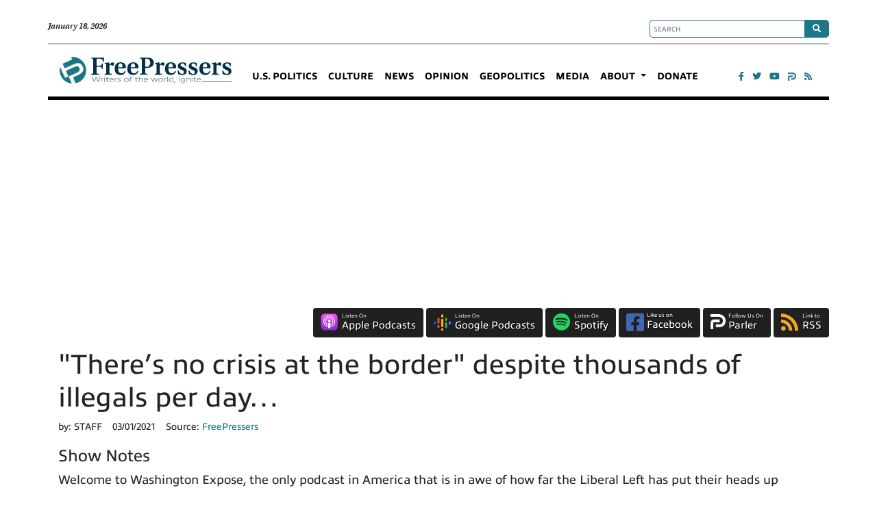

--- FILE ---
content_type: text/html; charset=utf-8
request_url: https://freepressers.com/washington-expose/there-s-no-crisis-at-the-border-despite-thousands-of-illegals-per-day
body_size: 17244
content:
<!doctype html>
<html lang="en">
  <head>
    	<title>"There’s no crisis at the border" despite thousands of illegals per day… | FreePressers | freepressers.com</title>
	<!-- Global site tag (gtag.js) - Google Analytics -->
<script async src="https://www.googletagmanager.com/gtag/js?id=UA-145723785-1"></script>
<script>
  window.dataLayer = window.dataLayer || [];
  function gtag(){dataLayer.push(arguments);}
  gtag('js', new Date());

  gtag('config', 'UA-145723785-1');
</script>

	 <script type="application/ld+json">
    {
      "@context": "http://schema.org",
      "@type": "NewsArticle",
      "headline": ""There’s no crisis at the border" despite thousands of illegals per day…",
      "author" : "STAFF",
    "mainEntityOfPage": {
       "@type": "WebPage",
       "@id": "https://freepressers.devclone.com/"
    },
      "publisher":{
          "@type":"Organization",
          "name": "freepressers.com",
          "logo": {
              "@type": "ImageObject",
              "name": "The Free Pressers Logo",
              "width": "266",
              "height": "44",
              "url": "https://mr.cdn.ignitecdn.com/client_assets/freepressers_com/media/themes/images/freepresser.logo.png?1558050129
"
              }
          },
       "datePublished": "2021-03-01T11:02-0500",
      "dateModified": "2021-03-01T16:10-0500",
      "image": [
        "https://mr.cdn.ignitecdn.com/client_assets/washingtonexpose/media/picture/603d/5658/ebf2/bc36/3ff0/6222/article_FENCE.jpg?1614632535"
      ]
    }
</script>
<script type="application/ld+json">
      {
        "@context": "http://schema.org",
        "@type": "NewsArticle",
        "headline": ""There’s no crisis at the border" despite thousands of illegals per day…",
        "datePublished": "2021-03-01T11:02-0500",
        "dateModified": "2021-03-01T16:10-0500",
        "author": "freepressers.com",
        "publisher": {
    		"@type": "Organization",
    		"name": "freepressers.com",
            "logo": {
      			"@type": "ImageObject",
      			"url": "LOGO URL"
        	}
  		},
        "image": {
    		"@type": "ImageObject",
    		"url": "https://mr.cdn.ignitecdn.com/client_assets/washingtonexpose/media/picture/603d/5658/ebf2/bc36/3ff0/6222/article_FENCE.jpg?1614632535",
        "width": 700,
        "height": 393
            },
        "mainEntityOfPage": "Welcome to Washington Expose, the only podcast in America that is in awe of how far the Liberal Left has put their heads up Biden's tuches.  Today's show is on fire with talk of Trump's triumphant return to center stage -- and, how quickly the New York Times reported exactly the opposite of what exactly happened.  The fellas dig deep into the fact that a zillion of illegals are enjoying their trip north and welcomed into the United States, whether they are Covid-19 laden or not. Host Bill Wilson puts into laser focus what we can expect in the Biden debacle over the next few years and you're going to want to put your seatbelt on.  Listeners of today's show are strongly encouraged to stay strong. "
      }
</script>

<script async src="https://cdn.ampproject.org/v0.js"></script>



<meta charset="utf-8">
<meta name="viewport" content="width=device-width, initial-scale=1, shrink-to-fit=no">



<meta property="fb:app_id" content="APP-ID" />

<link rel="canonical" href="http://freepressers.com/washington-expose/there-s-no-crisis-at-the-border-despite-thousands-of-illegals-per-day" />
<meta name="Title" content="FreePressers">

<meta name="author" content="PSYCLONE MEDIA, INC">
<meta name="robots" content="all"/>
<meta name="revisit-after" content="14 days" />
<meta name="googlebot" content="index,follow" />

<meta name="title" content=""There’s no crisis at the border" despite thousands of illegals per day…" />

<meta name="twitter:card" content="summary_large_image" />
<meta name="twitter:site" content="@TWITTER_HANDLE" />
<meta name="twitter:title" content="FreePressers" />
<meta name="twitter:domain" content="freepressers.com" />





  <meta name="keywords" content="" />


<meta name="author" content="freepressers.com" /> 


  <meta name="description" content="Welcome to Washington Expose, the only podcast in America that is in awe of how far the Liberal Left has put their heads up Biden's tuches.  Today's show is on fire with talk of Trump's triumphant return to center stage -- and, how quickly the New York Times reported exactly the opposite of what exactly happened.  The fellas dig deep into the fact that a zillion of illegals are enjoying their trip north and welcomed into the United States, whether they are Covid-19 laden or not. Host Bill Wilson puts into laser focus what we can expect in the Biden debacle over the next few years and you're going to want to put your seatbelt on.  Listeners of today's show are strongly encouraged to stay strong. " />



<meta property="og:title" content=""There’s no crisis at the border" despite thousands of illegals per day… | FreePressers"/>
<meta property="og:type" content="article"/>
<meta property="og:site_name" content="FreePressers"/>
<meta property="og:url" content="http://freepressers.com/washington-expose/there-s-no-crisis-at-the-border-despite-thousands-of-illegals-per-day"/>
<meta property="fb:admins" content="christopher.pernice"/>




  <meta property="og:image" content="https://mr.cdn.ignitecdn.com/client_assets/washingtonexpose/media/picture/603d/5658/ebf2/bc36/3ff0/6222/article_FENCE.jpg?1614632535" />
  <meta name="twitter:image:src" content="https://mr.cdn.ignitecdn.com/client_assets/washingtonexpose/media/picture/603d/5658/ebf2/bc36/3ff0/6222/article_FENCE.jpg?1614632535">







<meta property="og:description" content="Welcome to Washington Expose, the only podcast in America that is in awe of how far the Liberal Left has put their heads ..."/>
  <meta name="twitter:description" content="Welcome to Washington Expose, the only podcast in America that is in awe of how far the Liberal Left has put their heads ..." />









    <!--FAVICONS-->
<link rel="apple-touch-icon" sizes="180x180" href="https://mr.cdn.ignitecdn.com/client_assets/freepressers_com/media/themes/favicons/apple-touch-icon.png">
<link rel="icon" type="image/png" sizes="32x32" href="https://mr.cdn.ignitecdn.com/client_assets/freepressers_com/media/themes/favicons/favicon-32x32.png">
<link rel="icon" type="image/png" sizes="16x16" href="https://mr.cdn.ignitecdn.com/client_assets/freepressers_com/media/themes/favicons/favicon-16x16.png">
<link rel="manifest" href="/config/site_webmanifest.json">
<link rel="mask-icon" href="https://mr.cdn.ignitecdn.com/client_assets/freepressers_com/media/themes/favicons/safari-pinned-tab.svg" color="#1c7788">
<link rel="shortcut icon" href="https://mr.cdn.ignitecdn.com/client_assets/freepressers_com/media/themes/favicons/favicon.ico">
<meta name="apple-mobile-web-app-title" content="FreePressers">
<meta name="application-name" content="FreePressers">
<meta name="msapplication-TileColor" content="#1c7788">
<meta name="msapplication-config" content="https://mr.cdn.ignitecdn.com/client_assets/freepressers_com/media/themes/favicons/browserconfig.xml">
<meta name="theme-color" content="#ffffff">

<!-- Bootstrap CSS -->
    <link rel="stylesheet" href="https://stackpath.bootstrapcdn.com/bootstrap/4.1.1/css/bootstrap.min.css" integrity="sha384-WskhaSGFgHYWDcbwN70/dfYBj47jz9qbsMId/iRN3ewGhXQFZCSftd1LZCfmhktB" crossorigin="anonymous">
    <!-- Optional JavaScript -->
    <!-- jQuery first, then Popper.js, then Bootstrap JS -->
 <!--  <script src="https://code.jquery.com/jquery-3.3.1.slim.min.js" integrity="sha384-q8i/X+965DzO0rT7abK41JStQIAqVgRVzpbzo5smXKp4YfRvH+8abtTE1Pi6jizo" crossorigin="anonymous"></script> -->

<script
  src="https://code.jquery.com/jquery-3.4.1.min.js"
  integrity="sha256-CSXorXvZcTkaix6Yvo6HppcZGetbYMGWSFlBw8HfCJo="
  crossorigin="anonymous"></script>


    <script src="https://cdnjs.cloudflare.com/ajax/libs/popper.js/1.14.3/umd/popper.min.js" integrity="sha384-ZMP7rVo3mIykV+2+9J3UJ46jBk0WLaUAdn689aCwoqbBJiSnjAK/l8WvCWPIPm49" crossorigin="anonymous"></script>
    <script src="https://stackpath.bootstrapcdn.com/bootstrap/4.1.1/js/bootstrap.min.js" integrity="sha384-smHYKdLADwkXOn1EmN1qk/HfnUcbVRZyYmZ4qpPea6sjB/pTJ0euyQp0Mk8ck+5T" crossorigin="anonymous"></script>




<script type='text/javascript' src='https://platform-api.sharethis.com/js/sharethis.js#property=5e45680b94b979001209fa2b&product=sticky-share-buttons&cms=sop' async='async'></script>
    
<link rel="stylesheet" href="https://use.fontawesome.com/releases/v5.8.2/css/all.css" integrity="sha384-oS3vJWv+0UjzBfQzYUhtDYW+Pj2yciDJxpsK1OYPAYjqT085Qq/1cq5FLXAZQ7Ay" crossorigin="anonymous">
<link rel="stylesheet" href="https://use.typekit.net/xpu2ail.css">
<link rel="stylesheet" href="https://mr.cdn.ignitecdn.com/client_assets/freepressers_com/media/themes/css/custom.css?20230110223">
<style>
  .scale{width:100%;height:auto !important;}
  .navigation-washington-expose{
  padding-bottom: 0;
  }
  .embed-responsive-21by9::before {
    padding-top: 27.857143%;
}

    .btn-podcast{
    background-color:#202020;
    color:#ffffff;
    padding: 7px 10px 2px 10px;
  }
  .btn-podcast:hover{
    background-color: #337687;
    color:#ffffff;
  }
  .btn-podcast .podcast-text{
    display:inline-block;
    line-height: 1.2;
    position: relative;
    top: -3px;
    font-size: 15px;
  }
  .btn-podcast .podcast-text .sub-text{
    display:block;
    font-size: 8px;
  }
  .btn-podcast i.podcast-icon{
    display:inline-block;
    width: 25px;
    height: 25px;
    overflow:hidden;
    background-size: 25px auto;
    margin: 0 2px 0px 0;
    background-image:url("https://mr.cdn.ignitecdn.com/client_assets/freepressers_com/media/themes/images/listen_on_small-bc5b4bd764df8b4772c5ebbcbe09dc205c58b2cac81714f2c1d8fe1b332d5daa.svg?1588030494");
  }
  .btn-podcast i.podcast-icon#apple{
    background-position:0px 0px;
  }
  .btn-podcast i.podcast-icon#google-pod{
    background-position: 0px -82px;
  }
  .btn-podcast i.podcast-icon#spotify-pod{
    background-position: 0px -42px;
  }
  .btn-podcast i.podcast-icon#rss-pod{
    background-position: 0px -249px;
  }
  nav.navbar {
    position: relative;
}
  .navbar-light .navbar-toggler {
    border-color: #ffffff00;
}
  #facebook-expose {
    font-size: 30px;
    color: #4167b2;
    margin-top: -2px;
}
  .nav-parler {
    max-width: 12px !important;
    transition: all .9s ease-in-out;
}
  .nav-parler:hover {
    transform: rotateY(360deg);
}
  .nav-parler-share {
    max-width: 12px !important;
}
  .washington-parler {
    max-width: 22px !important;
    vertical-align: initial;
}
  .parloer-expose-text {
    top: -1px !important;
}
  .text-right {
    font-size: 8px;
}
  .sticky-2 {
    top: 15px;
}
  .nav-inou-share {
    max-width: 15px !important;
}
  .Dark .brand {
    background-image: url(https://mr.cdn.ignitecdn.com/client_assets/freepressers_com/media/themes/images/freepressers.logo.svg?1558050130);
}
  .brand {
    background-position: center;
    background-repeat: no-repeat;
    text-align: left;
    overflow: hidden;
    width: 280px;
    text-indent: -5000px;
}
  .progress-bar-animated {
    background-color: #1c7788;
}
  .progress {
    height: 20px;
}
  .landing-page-hero {
    background-image: url(https://mr.cdn.ignitecdn.com/client_assets/freepressers_com/media/themes/images/prison_background.jpg?1614898407);
    background-repeat: no-repeat;
    background-size: cover;
}
</style>
<style>
  @media only screen and (max-width: 991px) {
  .navbar-brand {
    margin: 0 20px 0 65px !important;
}
    button.navbar-toggler {
    position: absolute;
    top: 7px;
}
}
  @media only screen and (max-width: 575px) {
  .expose-feature-image {
    padding-left: 16px;
    padding-right: 16px;
}
    .date-login {
    padding-left: 16px;
    padding-right: 16px;
}
}
</style>

	<script type="text/javascript">var _sf_startpt=(new Date()).getTime()</script>

    
  </head>
  <body>
    
    <div id="header-top">
    <div class="container date-login mt-4 mb-2">
        <div class="row pb-2">
            <div class="col-md-9">
                <div class="small text-serif italics" id="today">
                  <em>January 18, 2026</em>
                </div>
            </div>
            <div class="col-md-3 text-right">
                <form class="form" method="get" id="searchform" action="/search-results">
                  <div class="wrap">
   <div class="search">
      <input type="text" class="form-control nav-search searchTerm" name="q" id="s" placeholder="SEARCH">
      <button type="submit" class="searchButton">
        <i class="fa fa-search"></i>
     </button>
   </div>
</div>
                </form>
            </div>
        </div>
    </div>
 
</div>
<nav class="navbar navbar-expand-lg navbar-light bg-white sticky navigation-washington-expose">
    <div class="container">
        <a class="navbar-brand" href="/">
            FreePressers</a>
        <button class="navbar-toggler" type="button" data-toggle="collapse" data-target="#navbarNav"
            aria-controls="navbarNavDropdown" aria-expanded="false" aria-label="Toggle navigation">
            <span class="navbar-toggler-icon"></span>
        </button>
        <div class="collapse navbar-collapse" id="navbarNav">
             <ul class='menu-list nav navbar-nav menu-list-main'><li class='menu-item-00323 first is_active nav-item' style=''><a href='/section/politics' class='contact-link nav-link '  >U.S. POLITICS</a></li><li class='menu-item-00004  is_active nav-item' style=''><a href='/section/culture' class='policy-link nav-link '  >CULTURE</a></li><li class='menu-item-00005  is_active nav-item' style=''><a href='/section/news' class='news-link nav-link '  >NEWS</a></li><li class='menu-item-00006  is_active nav-item' style=''><a href='/section/opinion' class='opinion-link nav-link '  >OPINION</a></li><li class='menu-item-00007  is_active nav-item' style=''><a href='/section/geopolitics' class='business-link nav-link '  >GEOPOLITICS</a></li><li class='menu-item-00284  is_active nav-item' style=''><a href='/section/media' class='media-link nav-link '  >MEDIA</a></li><li class='menu-item-00192  dropdown is_active nav-item' style=''><a href='/about' class='dropdown-toggle about-link nav-link '  ><b class='caret'></b> ABOUT </a><ul class='children_of_menu-item-00192 menu children dropdown-menu'><li class='menu-item-00324 first is_active nav-item' style=''><a href='/contact' class='contact-link nav-link '  >CONTACT</a></li><li class='menu-item-00325 last is_active nav-item' style=''><a href='/send-tips' class='send-tips-link nav-link '  >SEND TIPS</a></li></ul>  </li><li class='menu-item-00191  is_active nav-item' style=''><a href='/donate' class='donate-link nav-link '  >DONATE</a></li><li class='menu-item-00458 last is_active nav-item' style='display: none !important;'><a href='/washington-expose' class='podcast-link nav-link '  ><i class='fas fa-microphone-alt '></i>&nbsp;</a></li></ul>
        </div>
        <div class="text-right">
              <div class="networks">
            
             
              <a href="https://www.facebook.com/Freepressers/" class="network net-fb" target="_blank" title="Facebook"><i class="fab fa-facebook-f"></i></a>
              <a href="https://twitter.com/FreePressers" class="network net-tw" target="_blank" title="Twitter"><i class="fab fa-twitter"></i></a>
              <a href="#" class="network net-yt" target="_blank" title="YouTube"><i class="fab fa-youtube"></i></a>
              
              
              
              
<a href="https://parler.com/profile/freepressers/posts" class="network net-ig" target="_blank" title="Parler"><img src="https://mr.cdn.ignitecdn.com/client_assets/freepressers_com/media/themes/images/parler-icon-green.png?1590772012" alt="Responsive image" class="nav-parler"></a>
              
              
              <a href="/index.rss" class="network net-ig" target="_blank" title="RSS"><i class="fas fa-rss"></i></a>
            
          </div>
        </div>
    </div>
</nav>






    
    
<section class="washington-expose-feature">
  <div class="container">
    <div class="row">
      <div class="col p-0">
        <img src="https://mr.cdn.ignitecdn.com/client_assets/freepressers_com/media/picture/5e97/16c5/a9d8/2d36/6d5b/0123/original_washingtonexpose-ALT.jpg?1586960069" class="img-fluid expose-feature-image" alt="Responsive image">
        </div>
    </div>
    
  <div class="row">
<div class="col p-sm-0">
<div class="d-sm-flex justify-content-end text-sm-right text-center">
    <a href="https://podcasts.apple.com/us/podcast/washington-expos%C3%A9-with-wilson-ward-clews/id1508213722" class="btn btn-podcast mt-1 mr-1">
  <i class="podcast-icon" id="apple"></i>
  <span class="podcast-text text-left text-shadow"><span class="sub-text">Listen On</span>Apple Podcasts</span>
</a>
  <a href="https://podcasts.google.com/?feed=aHR0cHM6Ly9mZWVkcy5idXp6c3Byb3V0LmNvbS85MDA5NzAucnNz" class="btn btn-podcast  mt-1 mr-1">
  <i class="podcast-icon" id="google-pod"></i>
  <span class="podcast-text text-left text-shadow"><span class="sub-text">Listen On</span>Google Podcasts</span>
</a>
  <a href="https://open.spotify.com/show/6NNCxt4qRgRvcswE2zqLTe" class="btn btn-podcast mt-1 mr-1">
  <i class="podcast-icon" id="spotify-pod"></i>
  <span class="podcast-text text-left text-shadow"><span class="sub-text">Listen On</span>Spotify</span>
</a>
  
  <a href="https://www.facebook.com/washingtonexpose/" class="btn btn-podcast mt-1 mr-1">
  <i class="fab fa-facebook-square" id="facebook-expose"></i>
  <span class="podcast-text text-left text-shadow"><span class="sub-text">Like us on</span>Facebook</span>
</a>
  
   <a href="https://parler.com/profile/WashigntonExpose/posts" class="btn btn-podcast mt-1 mr-1">
  <img src="https://mr.cdn.ignitecdn.com/client_assets/freepressers_com/media/themes/images/parler-icon-white.png?1590772687" class="washington-parler" alt="Responsive image">
  <span class="podcast-text text-left text-shadow parloer-expose-text"><span class="sub-text">Follow Us On</span>Parler</span>
</a>
  
    <a href="https://feeds.buzzsprout.com/900970.rss" class="btn btn-podcast  mt-1 mr-0">
  <i class="podcast-icon" id="rss-pod"></i>
  <span class="podcast-text text-left text-shadow"><span class="sub-text">Link to</span>RSS</span>
</a>
</div></div>
</div>







    
  </div>
</section>
  
    <section class="current">
  <div class="container">
<div class="row mt-3">
  <div class="col-sm-12">
    
    <h1>"There’s no crisis at the border" despite thousands of illegals per day…</h1>
    <div class="meta index-ok">
    <ul>
      
      
        <li class="postin">by: <span itemprop="author" itemscope itemtype="http://schema.org/Person"><span itemprop="name">
          STAFF
          </span></span> </li>
      
      <li class="date" itemprop="datePublished" >
        
        
          03/01/2021
        
        
      </li>
      <li class="user" itemprop="publisher" itemscope itemtype="http://schema.org/Organization">Source: <a class="article-source" href="http://freepressers.com/washington-expose/there-s-no-crisis-at-the-border-despite-thousands-of-illegals-per-day"><span itemprop="name">
        
          FreePressers
        
        
        </span> </a> 
        <span class="d-none" itemprop="logo" itemscope itemtype="https://schema.org/ImageObject">
               <img itemprop="url" src="https://mr.cdn.ignitecdn.com/client_assets/pseaglepac_com/media/picture/5b35/001e/6970/2d1d/ff87/1400/original_logo.full.png" alt="LOGO">
              <meta itemprop="width" content="552">
              <meta itemprop="height" content="458">
        </span> 
      
      </li>
      <li class="d-none" itemprop="dateModified">03/01/2021</li>
    </ul>
  </div>
    
    
      <div class="buzzsprout-embed">
        <div id="buzzsprout-player-8054665"></div>
<script src="https://www.buzzsprout.com/900970/8054665-there-s-no-crisis-at-the-border-despite-thousands-of-illegals-per-day.js?container_id=buzzsprout-player-8054665&player=small" type="text/javascript" charset="utf-8"></script>
      </div>
    

    
    
  </div>
</div>

<div class="row pt-2">
  <div class="col-sm-12">

    <h4>Show Notes</h4>
    <p>
      Welcome to Washington Expose, the only podcast in America that is in awe of how far the Liberal Left has put their heads up Biden's tuches.&nbsp; Today's show is on fire with talk of Trump's triumphant return to center stage -- and, how quickly the New York Times reported exactly the opposite of what exactly happened.&nbsp; The fellas dig deep into the fact that a zillion of illegals are enjoying their trip north and welcomed into the United States, whether they are Covid-19 laden or not. Host Bill Wilson puts into laser focus what we can expect in the Biden debacle over the next few years and you're going to want to put your seatbelt on.&nbsp; Listeners of today's show are strongly encouraged to stay strong.&nbsp;
    </p>
  </div>
</div>

<hr>
  </div>
</section>
    <section class="washington-expose-list">
  <div class="container">    
  <div class="comments" id="comments">
          <div class="item-comments">
            <div id="disqus_thread"></div>
<script>

/**
*  RECOMMENDED CONFIGURATION VARIABLES: EDIT AND UNCOMMENT THE SECTION BELOW TO INSERT DYNAMIC VALUES FROM YOUR PLATFORM OR CMS.
*  LEARN WHY DEFINING THESE VARIABLES IS IMPORTANT: https://disqus.com/admin/universalcode/#configuration-variables*/
/*
var disqus_config = function () {
this.page.url = PAGE_URL;  // Replace PAGE_URL with your page's canonical URL variable
this.page.identifier = PAGE_IDENTIFIER; // Replace PAGE_IDENTIFIER with your page's unique identifier variable
};
*/
(function() { // DON'T EDIT BELOW THIS LINE
var d = document, s = d.createElement('script');
s.src = 'https://freepressers-com.disqus.com/embed.js';
s.setAttribute('data-timestamp', +new Date());
(d.head || d.body).appendChild(s);
})();
</script>
<noscript>Please enable JavaScript to view the <a href="https://disqus.com/?ref_noscript">comments powered by Disqus.</a></noscript>
                            
          </div>
        </div>
  </div>
  <div class="container">
    <h2>Other Shows</h2>
        
        
               <div class="row mt-3">
  
<div class="col-sm-2">
	<a href="/washington-expose/we-call-out-those-in-congress-who-are-betraying-you">
		<img src="https://mr.cdn.ignitecdn.com/client_assets/washingtonexpose/media/picture/61b9/0ab0/905a/d336/5aa0/2e3e/article_BETRAY.jpg?1639516848" class="img-fluid" alt="Responsive image">
  	</a>
</div>
  
  <div class="col-sm">
   <a href="/washington-expose/we-call-out-those-in-congress-who-are-betraying-you"><h4>We call out those in Congress who are betraying you…</h4></a> 
   <div class="meta index-ok">
    <ul>
      
      
        <li class="postin">by: <span itemprop="author" itemscope itemtype="http://schema.org/Person"><span itemprop="name">
          Washington Expose
          </span></span> </li>
      
      <li class="date" itemprop="datePublished" >
        
        
          12/14/2021
        
        
      </li>
      <li class="user" itemprop="publisher" itemscope itemtype="http://schema.org/Organization">Source: <a class="article-source" href="http://freepressers.com/washington-expose/we-call-out-those-in-congress-who-are-betraying-you"><span itemprop="name">
        
          FreePressers
        
        
        </span> </a> 
        <span class="d-none" itemprop="logo" itemscope itemtype="https://schema.org/ImageObject">
               <img itemprop="url" src="https://mr.cdn.ignitecdn.com/client_assets/pseaglepac_com/media/picture/5b35/001e/6970/2d1d/ff87/1400/original_logo.full.png" alt="LOGO">
              <meta itemprop="width" content="552">
              <meta itemprop="height" content="458">
        </span> 
      
      </li>
      <li class="d-none" itemprop="dateModified">12/14/2021</li>
    </ul>
  </div>
   <p>Welcome to Washington Expose, the only program in America that is unafraid. Period. Just unafraid. Today’s show is all about calling out who in Congress is outright betraying your trust, even if you haven’t voted for them. We tie up the eminent economic collapse with the rapidly changing social structure and provide our clear-eyed predictions on what you can expect in 2022. We continue our relentless exposure of Dr. Anthony Fauci and how his efforts to program Americans into a strange and dangerous life, all too close to a scary dystopian novel. Viewers of today’s program are strongly encouraged to please pass this show on to those who you think could really use news and information from the Swamp.</p><a href="/washington-expose/we-call-out-those-in-congress-who-are-betraying-you" class="more">Listen now</a>
  </div>
  
</div>
<hr>


        
               <div class="row mt-3">
  
<div class="col-sm-2">
	<a href="/washington-expose/at-least-trump-had-the-balls-to-show-up-to-the-army-navy-games">
		<img src="https://mr.cdn.ignitecdn.com/client_assets/washingtonexpose/media/picture/61b7/c53b/105f/1f37/0658/3466/article_ARMY_NAVY_GAME.jpg?1639433528" class="img-fluid" alt="Responsive image">
  	</a>
</div>
  
  <div class="col-sm">
   <a href="/washington-expose/at-least-trump-had-the-balls-to-show-up-to-the-army-navy-games"><h4>At Least Trump Had the Balls to Show Up to the Army-Navy Games...</h4></a> 
   <div class="meta index-ok">
    <ul>
      
      
        <li class="postin">by: <span itemprop="author" itemscope itemtype="http://schema.org/Person"><span itemprop="name">
          Washington Expose
          </span></span> </li>
      
      <li class="date" itemprop="datePublished" >
        
        
          12/13/2021
        
        
      </li>
      <li class="user" itemprop="publisher" itemscope itemtype="http://schema.org/Organization">Source: <a class="article-source" href="http://freepressers.com/washington-expose/at-least-trump-had-the-balls-to-show-up-to-the-army-navy-games"><span itemprop="name">
        
          FreePressers
        
        
        </span> </a> 
        <span class="d-none" itemprop="logo" itemscope itemtype="https://schema.org/ImageObject">
               <img itemprop="url" src="https://mr.cdn.ignitecdn.com/client_assets/pseaglepac_com/media/picture/5b35/001e/6970/2d1d/ff87/1400/original_logo.full.png" alt="LOGO">
              <meta itemprop="width" content="552">
              <meta itemprop="height" content="458">
        </span> 
      
      </li>
      <li class="d-none" itemprop="dateModified">12/13/2021</li>
    </ul>
  </div>
   <p>Welcome to Washington Expose, the only program in America that watched last year’s Army-Navy Game when a REAL President showed up.  Today, we blow the lid off the White House’s handling of the latest Federal Court rulings, setting back the liberal left’s agenda another couple of decades. We pull the lollypop out of White House Spokes-cartoon Peppermint Patty and her ridiculous comments on the economy, jobs and the raging non-inflation inflation that’s consuming our great nation. We spend most of our time on Chief Justice Roberts and his evil ways of legislating from the court – something his predecessor Chief Justice Warren E. Burger would slap him silly over. Viewers of today’s program are strongly encouraged to buy a box of depends for our President so he can enjoy the Holiday Season.  </p><a href="/washington-expose/at-least-trump-had-the-balls-to-show-up-to-the-army-navy-games" class="more">Listen now</a>
  </div>
  
</div>
<hr>


        
               <div class="row mt-3">
  
<div class="col-sm-2">
	<a href="/washington-expose/biden-needed-help-remembering-bob-dole">
		<img src="https://mr.cdn.ignitecdn.com/client_assets/washingtonexpose/media/picture/61b3/c553/1cbd/1637/1388/a94a/article_REMEMBERING.jpg?1639171410" class="img-fluid" alt="Responsive image">
  	</a>
</div>
  
  <div class="col-sm">
   <a href="/washington-expose/biden-needed-help-remembering-bob-dole"><h4>Biden needed help remembering Bob Dole…</h4></a> 
   <div class="meta index-ok">
    <ul>
      
      
        <li class="postin">by: <span itemprop="author" itemscope itemtype="http://schema.org/Person"><span itemprop="name">
          Washington Expose
          </span></span> </li>
      
      <li class="date" itemprop="datePublished" >
        
        
          12/10/2021
        
        
      </li>
      <li class="user" itemprop="publisher" itemscope itemtype="http://schema.org/Organization">Source: <a class="article-source" href="http://freepressers.com/washington-expose/biden-needed-help-remembering-bob-dole"><span itemprop="name">
        
          FreePressers
        
        
        </span> </a> 
        <span class="d-none" itemprop="logo" itemscope itemtype="https://schema.org/ImageObject">
               <img itemprop="url" src="https://mr.cdn.ignitecdn.com/client_assets/pseaglepac_com/media/picture/5b35/001e/6970/2d1d/ff87/1400/original_logo.full.png" alt="LOGO">
              <meta itemprop="width" content="552">
              <meta itemprop="height" content="458">
        </span> 
      
      </li>
      <li class="d-none" itemprop="dateModified">12/10/2021</li>
    </ul>
  </div>
   <p>Welcome to Washington Expose, the only program in America that knows to remember people we’ve worked with for 50 years. On today’s show, as Senator Bob Dole lays in state at the U.S. Capitol, Joe Biden had to read off of a teleprompter rather than from his heart in order to talk about his former colleague of 50+ years. While he struggles with that, the nation’s reported surge in the economy is nothing more than going from bad to worse and then to bad again. It’s up to you to decide which is bad or which is worse. </p><a href="/washington-expose/biden-needed-help-remembering-bob-dole" class="more">Listen now</a>
  </div>
  
</div>
<hr>


        
               <div class="row mt-3">
  
<div class="col-sm-2">
	<a href="/washington-expose/rino-s-red-puddle">
		<img src="https://mr.cdn.ignitecdn.com/client_assets/washingtonexpose/media/picture/61b1/1761/e36b/4237/0c6d/9673/article_RINOS_RED_PUDDLE.jpg?1638995808" class="img-fluid" alt="Responsive image">
  	</a>
</div>
  
  <div class="col-sm">
   <a href="/washington-expose/rino-s-red-puddle"><h4>RINO’s Red Puddle</h4></a> 
   <div class="meta index-ok">
    <ul>
      
      
        <li class="postin">by: <span itemprop="author" itemscope itemtype="http://schema.org/Person"><span itemprop="name">
          Washington Expose
          </span></span> </li>
      
      <li class="date" itemprop="datePublished" >
        
        
          12/08/2021
        
        
      </li>
      <li class="user" itemprop="publisher" itemscope itemtype="http://schema.org/Organization">Source: <a class="article-source" href="http://freepressers.com/washington-expose/rino-s-red-puddle"><span itemprop="name">
        
          FreePressers
        
        
        </span> </a> 
        <span class="d-none" itemprop="logo" itemscope itemtype="https://schema.org/ImageObject">
               <img itemprop="url" src="https://mr.cdn.ignitecdn.com/client_assets/pseaglepac_com/media/picture/5b35/001e/6970/2d1d/ff87/1400/original_logo.full.png" alt="LOGO">
              <meta itemprop="width" content="552">
              <meta itemprop="height" content="458">
        </span> 
      
      </li>
      <li class="d-none" itemprop="dateModified">12/08/2021</li>
    </ul>
  </div>
   <p>Welcome to Washington Expose, the only program in America that is willing to step over a RINO’s red puddle. With the passage of the latest spending bill and the National Debt soaring sky-high, we pick out the RINOs who are so unpredictable it’s comedic. Then, we name the lost souls who followed Romney to the valley of the damned to throw money at such fun things as the Patriot Act and making illegal immigration legal. Viewers of today’s program are strongly encouraged to get counseling after the show.</p><a href="/washington-expose/rino-s-red-puddle" class="more">Listen now</a>
  </div>
  
</div>
<hr>


        
               <div class="row mt-3">
  
<div class="col-sm-2">
	<a href="/washington-expose/when-and-why-fauci-will-be-prosecuted">
		<img src="https://mr.cdn.ignitecdn.com/client_assets/washingtonexpose/media/picture/61af/c715/32bf/dc37/0c41/210f/article_fauci_prosecuted.jpg?1638909716" class="img-fluid" alt="Responsive image">
  	</a>
</div>
  
  <div class="col-sm">
   <a href="/washington-expose/when-and-why-fauci-will-be-prosecuted"><h4>When and Why Fauci will be Prosecuted</h4></a> 
   <div class="meta index-ok">
    <ul>
      
      
        <li class="postin">by: <span itemprop="author" itemscope itemtype="http://schema.org/Person"><span itemprop="name">
          Washington Expose
          </span></span> </li>
      
      <li class="date" itemprop="datePublished" >
        
        
          12/07/2021
        
        
      </li>
      <li class="user" itemprop="publisher" itemscope itemtype="http://schema.org/Organization">Source: <a class="article-source" href="http://freepressers.com/washington-expose/when-and-why-fauci-will-be-prosecuted"><span itemprop="name">
        
          FreePressers
        
        
        </span> </a> 
        <span class="d-none" itemprop="logo" itemscope itemtype="https://schema.org/ImageObject">
               <img itemprop="url" src="https://mr.cdn.ignitecdn.com/client_assets/pseaglepac_com/media/picture/5b35/001e/6970/2d1d/ff87/1400/original_logo.full.png" alt="LOGO">
              <meta itemprop="width" content="552">
              <meta itemprop="height" content="458">
        </span> 
      
      </li>
      <li class="d-none" itemprop="dateModified">12/07/2021</li>
    </ul>
  </div>
   <p>Welcome to Washington Expose, the only program in America that will tell you with complete confidence that Dr. Fauci will be prosecuted. Like a rabid dog, we don’t let go of Dr. Fauci’s bloodied leg as we dig deeper into his high crimes against humanity. While some declare him a saint, we peel back the layers of his lies one by one. Today, we give you more timelines and tell you when and how Fauci will be prosecuted and who will do the prosecuting. The answers may surprise and shock you as we slowly watch the infamous medical man be faced with his fate. Viewers of today’s show are strongly encouraged to have patience for the folly shall arrive just in the nick of time.</p><a href="/washington-expose/when-and-why-fauci-will-be-prosecuted" class="more">Listen now</a>
  </div>
  
</div>
<hr>


        
               <div class="row mt-3">
  
<div class="col-sm-2">
	<a href="/washington-expose/we-tell-you-exactly-when-the-dems-reach-final-meltdown">
		<img src="https://mr.cdn.ignitecdn.com/client_assets/washingtonexpose/media/picture/61ae/53bc/e06d/d236/61db/1d74/article_MELTDOWN.jpg?1638814651" class="img-fluid" alt="Responsive image">
  	</a>
</div>
  
  <div class="col-sm">
   <a href="/washington-expose/we-tell-you-exactly-when-the-dems-reach-final-meltdown"><h4>We tell you exactly when the DEMS reach final meltdown...</h4></a> 
   <div class="meta index-ok">
    <ul>
      
      
        <li class="postin">by: <span itemprop="author" itemscope itemtype="http://schema.org/Person"><span itemprop="name">
          Washington Expose
          </span></span> </li>
      
      <li class="date" itemprop="datePublished" >
        
        
          12/06/2021
        
        
      </li>
      <li class="user" itemprop="publisher" itemscope itemtype="http://schema.org/Organization">Source: <a class="article-source" href="http://freepressers.com/washington-expose/we-tell-you-exactly-when-the-dems-reach-final-meltdown"><span itemprop="name">
        
          FreePressers
        
        
        </span> </a> 
        <span class="d-none" itemprop="logo" itemscope itemtype="https://schema.org/ImageObject">
               <img itemprop="url" src="https://mr.cdn.ignitecdn.com/client_assets/pseaglepac_com/media/picture/5b35/001e/6970/2d1d/ff87/1400/original_logo.full.png" alt="LOGO">
              <meta itemprop="width" content="552">
              <meta itemprop="height" content="458">
        </span> 
      
      </li>
      <li class="d-none" itemprop="dateModified">12/06/2021</li>
    </ul>
  </div>
   <p>Welcome to Washington Expose, the only program in America that gives you the unmitigated truth from the center of the Swamp. Today, it’s the OMICON and how the DEMS plan to push you into yet another hellfire of nonsense. Planning to go shopping for holiday time? Nope. Not allowed. No problem, just do a little smash and grab like how is’ now legal in California.  </p><a href="/washington-expose/we-tell-you-exactly-when-the-dems-reach-final-meltdown" class="more">Listen now</a>
  </div>
  
</div>
<hr>


        
               <div class="row mt-3">
  
<div class="col-sm-2">
	<a href="/washington-expose/the-80-traitor-house-rinos-who-voted-for-the-national-vax-registry">
		<img src="https://mr.cdn.ignitecdn.com/client_assets/washingtonexpose/media/picture/61aa/8774/5a6e/8837/0f7d/879b/article_80_RINOS.jpg?1638565748" class="img-fluid" alt="Responsive image">
  	</a>
</div>
  
  <div class="col-sm">
   <a href="/washington-expose/the-80-traitor-house-rinos-who-voted-for-the-national-vax-registry"><h4>The 80 traitor House RINOs who voted for the National Vax Registry</h4></a> 
   <div class="meta index-ok">
    <ul>
      
      
        <li class="postin">by: <span itemprop="author" itemscope itemtype="http://schema.org/Person"><span itemprop="name">
          Washington Expose
          </span></span> </li>
      
      <li class="date" itemprop="datePublished" >
        
        
          12/03/2021
        
        
      </li>
      <li class="user" itemprop="publisher" itemscope itemtype="http://schema.org/Organization">Source: <a class="article-source" href="http://freepressers.com/washington-expose/the-80-traitor-house-rinos-who-voted-for-the-national-vax-registry"><span itemprop="name">
        
          FreePressers
        
        
        </span> </a> 
        <span class="d-none" itemprop="logo" itemscope itemtype="https://schema.org/ImageObject">
               <img itemprop="url" src="https://mr.cdn.ignitecdn.com/client_assets/pseaglepac_com/media/picture/5b35/001e/6970/2d1d/ff87/1400/original_logo.full.png" alt="LOGO">
              <meta itemprop="width" content="552">
              <meta itemprop="height" content="458">
        </span> 
      
      </li>
      <li class="d-none" itemprop="dateModified">12/03/2021</li>
    </ul>
  </div>
   <p>Welcome to Washington Expose, the only program in America that can’t tell a RINO from a WINEO.  Today is the damn RINO’s who screw it up again by throwing votes at Joe Biden openly as the hot air they expel. This time, we start naming the most relevant of the 80 traitor House Republicans who voted for a Federal vaccination database! In other words, forget your personal choice, your private prerogative, and kiss your privacy goodbye. </p><a href="/washington-expose/the-80-traitor-house-rinos-who-voted-for-the-national-vax-registry" class="more">Listen now</a>
  </div>
  
</div>
<hr>


        
               <div class="row mt-3">
  
<div class="col-sm-2">
	<a href="/washington-expose/who-betrayed-president-trump-exclusive-interview-with-jeffrey-tucker">
		<img src="https://mr.cdn.ignitecdn.com/client_assets/washingtonexpose/media/picture/61a9/05e8/91cf/5a37/0a4a/0611/article_TRUMP_BETRAYED.jpg?1638467047" class="img-fluid" alt="Responsive image">
  	</a>
</div>
  
  <div class="col-sm">
   <a href="/washington-expose/who-betrayed-president-trump-exclusive-interview-with-jeffrey-tucker"><h4>Who betrayed President Trump? Exclusive interview with Jeffrey Tucker...</h4></a> 
   <div class="meta index-ok">
    <ul>
      
      
        <li class="postin">by: <span itemprop="author" itemscope itemtype="http://schema.org/Person"><span itemprop="name">
          Washington Expose
          </span></span> </li>
      
      <li class="date" itemprop="datePublished" >
        
        
          12/02/2021
        
        
      </li>
      <li class="user" itemprop="publisher" itemscope itemtype="http://schema.org/Organization">Source: <a class="article-source" href="http://freepressers.com/washington-expose/who-betrayed-president-trump-exclusive-interview-with-jeffrey-tucker"><span itemprop="name">
        
          FreePressers
        
        
        </span> </a> 
        <span class="d-none" itemprop="logo" itemscope itemtype="https://schema.org/ImageObject">
               <img itemprop="url" src="https://mr.cdn.ignitecdn.com/client_assets/pseaglepac_com/media/picture/5b35/001e/6970/2d1d/ff87/1400/original_logo.full.png" alt="LOGO">
              <meta itemprop="width" content="552">
              <meta itemprop="height" content="458">
        </span> 
      
      </li>
      <li class="d-none" itemprop="dateModified">12/02/2021</li>
    </ul>
  </div>
   <p>Welcome to Washington Expose, the only program in America that can spot Judas in the Swamp. Today’s interview is with the Brownstone Group’s Jeffery Tucker who peels back the layers that surrounded President Trump during the COVID mayhem – what was the inter-atmosphere like around the President?</p><a href="/washington-expose/who-betrayed-president-trump-exclusive-interview-with-jeffrey-tucker" class="more">Listen now</a>
  </div>
  
</div>
<hr>


        
               <div class="row mt-3">
  
<div class="col-sm-2">
	<a href="/washington-expose/the-secret-us-military-buildup-targeting-us-citizens-you-won-t-believe-how-many-troops">
		<img src="https://mr.cdn.ignitecdn.com/client_assets/washingtonexpose/media/picture/61a6/8ec0/85f4/5f37/1a82/842f/article_TROOP_BUILDUP.jpg?1638305471" class="img-fluid" alt="Responsive image">
  	</a>
</div>
  
  <div class="col-sm">
   <a href="/washington-expose/the-secret-us-military-buildup-targeting-us-citizens-you-won-t-believe-how-many-troops"><h4>The secret US Military buildup targeting US citizens - you won't believe how many troops</h4></a> 
   <div class="meta index-ok">
    <ul>
      
      
        <li class="postin">by: <span itemprop="author" itemscope itemtype="http://schema.org/Person"><span itemprop="name">
          Washington Expose
          </span></span> </li>
      
      <li class="date" itemprop="datePublished" >
        
        
          11/30/2021
        
        
      </li>
      <li class="user" itemprop="publisher" itemscope itemtype="http://schema.org/Organization">Source: <a class="article-source" href="http://freepressers.com/washington-expose/the-secret-us-military-buildup-targeting-us-citizens-you-won-t-believe-how-many-troops"><span itemprop="name">
        
          FreePressers
        
        
        </span> </a> 
        <span class="d-none" itemprop="logo" itemscope itemtype="https://schema.org/ImageObject">
               <img itemprop="url" src="https://mr.cdn.ignitecdn.com/client_assets/pseaglepac_com/media/picture/5b35/001e/6970/2d1d/ff87/1400/original_logo.full.png" alt="LOGO">
              <meta itemprop="width" content="552">
              <meta itemprop="height" content="458">
        </span> 
      
      </li>
      <li class="d-none" itemprop="dateModified">12/01/2021</li>
    </ul>
  </div>
   <p>Welcome to Washington Expose, the only program in America that has peeked behind the curtain. This is the day you learn that the Pentagon is 100%, no joking, really-truly has been building up a special warfare unit specially designed to target those who don’t tow the political line. How real is this? How many troops?  </p><a href="/washington-expose/the-secret-us-military-buildup-targeting-us-citizens-you-won-t-believe-how-many-troops" class="more">Listen now</a>
  </div>
  
</div>
<hr>


        
               <div class="row mt-3">
  
<div class="col-sm-2">
	<a href="/washington-expose/beware-the-omicon">
		<img src="https://mr.cdn.ignitecdn.com/client_assets/washingtonexpose/media/picture/61a5/38c3/7b50/ef36/6299/8620/article_OMNICON.jpg?1638217922" class="img-fluid" alt="Responsive image">
  	</a>
</div>
  
  <div class="col-sm">
   <a href="/washington-expose/beware-the-omicon"><h4>Beware the OmiCon</h4></a> 
   <div class="meta index-ok">
    <ul>
      
      
        <li class="postin">by: <span itemprop="author" itemscope itemtype="http://schema.org/Person"><span itemprop="name">
          Washington Expose
          </span></span> </li>
      
      <li class="date" itemprop="datePublished" >
        
        
          11/29/2021
        
        
      </li>
      <li class="user" itemprop="publisher" itemscope itemtype="http://schema.org/Organization">Source: <a class="article-source" href="http://freepressers.com/washington-expose/beware-the-omicon"><span itemprop="name">
        
          FreePressers
        
        
        </span> </a> 
        <span class="d-none" itemprop="logo" itemscope itemtype="https://schema.org/ImageObject">
               <img itemprop="url" src="https://mr.cdn.ignitecdn.com/client_assets/pseaglepac_com/media/picture/5b35/001e/6970/2d1d/ff87/1400/original_logo.full.png" alt="LOGO">
              <meta itemprop="width" content="552">
              <meta itemprop="height" content="458">
        </span> 
      
      </li>
      <li class="d-none" itemprop="dateModified">11/29/2021</li>
    </ul>
  </div>
   <p>Welcome to Washington Expose, the only program in America that doesn’t give a Twitter Jack. We catch up from the long weekend with a rundown on what we missed, you know, those incremental erasing of your freedoms so slight you don’t notice them until they're gone. First, it’s beware of the OmiCon that is now Enemy #1 in the eyes of Dr. Fauci. How does this one play out?  Has America had enough of his con jobs and will go about its business without care?  </p><a href="/washington-expose/beware-the-omicon" class="more">Listen now</a>
  </div>
  
</div>
<hr>


        
               <div class="row mt-3">
  
<div class="col-sm-2">
	<a href="/washington-expose/how-did-black-rage-become-acceptable-in-america">
		<img src="https://mr.cdn.ignitecdn.com/client_assets/washingtonexpose/media/picture/619d/3124/56e4/c236/610a/b8ce/article_BLACK_RAGE.jpg?1637691684" class="img-fluid" alt="Responsive image">
  	</a>
</div>
  
  <div class="col-sm">
   <a href="/washington-expose/how-did-black-rage-become-acceptable-in-america"><h4>How did black rage become acceptable in America?</h4></a> 
   <div class="meta index-ok">
    <ul>
      
      
        <li class="postin">by: <span itemprop="author" itemscope itemtype="http://schema.org/Person"><span itemprop="name">
          STAFF
          </span></span> </li>
      
      <li class="date" itemprop="datePublished" >
        
        
          11/23/2021
        
        
      </li>
      <li class="user" itemprop="publisher" itemscope itemtype="http://schema.org/Organization">Source: <a class="article-source" href="http://freepressers.com/washington-expose/how-did-black-rage-become-acceptable-in-america"><span itemprop="name">
        
          FreePressers
        
        
        </span> </a> 
        <span class="d-none" itemprop="logo" itemscope itemtype="https://schema.org/ImageObject">
               <img itemprop="url" src="https://mr.cdn.ignitecdn.com/client_assets/pseaglepac_com/media/picture/5b35/001e/6970/2d1d/ff87/1400/original_logo.full.png" alt="LOGO">
              <meta itemprop="width" content="552">
              <meta itemprop="height" content="458">
        </span> 
      
      </li>
      <li class="d-none" itemprop="dateModified">11/23/2021</li>
    </ul>
  </div>
   <p>Welcome to Washington Expose, the only program in America that invites you to gobble. It’s not a pretty scene going into this Thanksgiving as the fallout of the Rittenhouse trial, it was this show that predicted a horrendous event will shortly follow which is designed to distract from the loss the radical left had suffered. And so we have it in Waukesha, the quaint little Wisconsin city that now mourns the loss of those killed by a maniac filled with black rage. How has that rage become acceptable in the United States? What will come of this horrible event and are more to follow as the midterms approach? These and some great news that will stun you about Nancy Pelosi.  All of us at Washington Expose have a great deal to be thankful for and you are a large part of why we are grateful for helping us advance the most rapidly watched podcast in America.  We are grateful to all of our listeners, and we wish you and your families a delightful and peaceful Thanksgiving. See you Monday. </p><a href="/washington-expose/how-did-black-rage-become-acceptable-in-america" class="more">Listen now</a>
  </div>
  
</div>
<hr>


        
               <div class="row mt-3">
  
<div class="col-sm-2">
	<a href="/washington-expose/the-false-faces-of-the-phony-gop">
		<img src="https://mr.cdn.ignitecdn.com/client_assets/washingtonexpose/media/picture/619c/1202/5761/e237/1a2b/b3ab/article_false_faces.jpg?1637618177" class="img-fluid" alt="Responsive image">
  	</a>
</div>
  
  <div class="col-sm">
   <a href="/washington-expose/the-false-faces-of-the-phony-gop"><h4>The False Faces of the Phony GOP</h4></a> 
   <div class="meta index-ok">
    <ul>
      
      
        <li class="postin">by: <span itemprop="author" itemscope itemtype="http://schema.org/Person"><span itemprop="name">
          Washington Expose
          </span></span> </li>
      
      <li class="date" itemprop="datePublished" >
        
        
          11/22/2021
        
        
      </li>
      <li class="user" itemprop="publisher" itemscope itemtype="http://schema.org/Organization">Source: <a class="article-source" href="http://freepressers.com/washington-expose/the-false-faces-of-the-phony-gop"><span itemprop="name">
        
          FreePressers
        
        
        </span> </a> 
        <span class="d-none" itemprop="logo" itemscope itemtype="https://schema.org/ImageObject">
               <img itemprop="url" src="https://mr.cdn.ignitecdn.com/client_assets/pseaglepac_com/media/picture/5b35/001e/6970/2d1d/ff87/1400/original_logo.full.png" alt="LOGO">
              <meta itemprop="width" content="552">
              <meta itemprop="height" content="458">
        </span> 
      
      </li>
      <li class="d-none" itemprop="dateModified">11/22/2021</li>
    </ul>
  </div>
   <p>Welcome to Washington Expose, the only program in America that is picking out those in leadership positions who just aren’t who they say they are.  Once we get done reading the entire list of Congress, we then zero in on some of the more interesting characters and what they do to deceive you regularly. How do they play with your pocketbook? What kinds of tricks have they instituted long, long ago that it still continues? How will this play out if the GOP does take ownership of the House next year?  All these questions and many more answered on today’s show.  Viewers are strongly encouraged to begin dethawing your turkey probably starting like maybe tomorrow. </p><a href="/washington-expose/the-false-faces-of-the-phony-gop" class="more">Listen now</a>
  </div>
  
</div>
<hr>


        
               <div class="row mt-3">
  
<div class="col-sm-2">
	<a href="/washington-expose/even-honest-abe-would-be-disgusted">
		<img src="https://mr.cdn.ignitecdn.com/client_assets/washingtonexpose/media/picture/6199/0a12/922d/c637/09b0/d3f2/original_HONEST_ABE.jpg?1637419534" class="img-fluid" alt="Responsive image">
  	</a>
</div>
  
  <div class="col-sm">
   <a href="/washington-expose/even-honest-abe-would-be-disgusted"><h4>Even Honest Abe Would Be Disgusted </h4></a> 
   <div class="meta index-ok">
    <ul>
      
      
        <li class="postin">by: <span itemprop="author" itemscope itemtype="http://schema.org/Person"><span itemprop="name">
          STAFF
          </span></span> </li>
      
      <li class="date" itemprop="datePublished" >
        
        
          11/20/2021
        
        
      </li>
      <li class="user" itemprop="publisher" itemscope itemtype="http://schema.org/Organization">Source: <a class="article-source" href="http://freepressers.com/washington-expose/even-honest-abe-would-be-disgusted"><span itemprop="name">
        
          FreePressers
        
        
        </span> </a> 
        <span class="d-none" itemprop="logo" itemscope itemtype="https://schema.org/ImageObject">
               <img itemprop="url" src="https://mr.cdn.ignitecdn.com/client_assets/pseaglepac_com/media/picture/5b35/001e/6970/2d1d/ff87/1400/original_logo.full.png" alt="LOGO">
              <meta itemprop="width" content="552">
              <meta itemprop="height" content="458">
        </span> 
      
      </li>
      <li class="d-none" itemprop="dateModified">11/20/2021</li>
    </ul>
  </div>
   <p>Welcome to Washington Expose, the only program in America hosted by three guys who have been so far up to their keisters in swamp rot that they know of what they speak.  It’s a doozy today folks as we look at the Rittenhouse trial and the ramifications of a Not Guilty finding … how does the left act then?  Where will be the distraction they’ll cause? Another mass shooting or have they worn that one out?  Then, it’s to Kamala and her role as Acting President while Traitor Joe gets his butt looked at, an event not listed on his daily schedule and which took him from a meeting with the President and Mexico and Canadian Prime Minister Castro. Then, we go for the raw meat of the show and discuss exactly what your government chooses not to tell you and why … seriously, even Honest Abe would be disgusted. Are they so swamped with work they can’t return your calls and emails? What IS the thinking Members of Congress really have about their constituents?   Viewers of today’s program are strongly encouraged to bourbon.  
</p><a href="/washington-expose/even-honest-abe-would-be-disgusted" class="more">Listen now</a>
  </div>
  
</div>
<hr>


        
               <div class="row mt-3">
  
<div class="col-sm-2">
	<a href="/washington-expose/wokeism-is-brokenism-and-victory-in-kenosha">
		<img src="https://mr.cdn.ignitecdn.com/client_assets/washingtonexpose/media/picture/6196/aad6/898a/d237/1746/9e80/article_KENOSHA.jpg?1637264085" class="img-fluid" alt="Responsive image">
  	</a>
</div>
  
  <div class="col-sm">
   <a href="/washington-expose/wokeism-is-brokenism-and-victory-in-kenosha"><h4>Wokeism is Brokenism and Victory in Kenosha?</h4></a> 
   <div class="meta index-ok">
    <ul>
      
      
        <li class="postin">by: <span itemprop="author" itemscope itemtype="http://schema.org/Person"><span itemprop="name">
          STAFF
          </span></span> </li>
      
      <li class="date" itemprop="datePublished" >
        
        
          11/18/2021
        
        
      </li>
      <li class="user" itemprop="publisher" itemscope itemtype="http://schema.org/Organization">Source: <a class="article-source" href="http://freepressers.com/washington-expose/wokeism-is-brokenism-and-victory-in-kenosha"><span itemprop="name">
        
          FreePressers
        
        
        </span> </a> 
        <span class="d-none" itemprop="logo" itemscope itemtype="https://schema.org/ImageObject">
               <img itemprop="url" src="https://mr.cdn.ignitecdn.com/client_assets/pseaglepac_com/media/picture/5b35/001e/6970/2d1d/ff87/1400/original_logo.full.png" alt="LOGO">
              <meta itemprop="width" content="552">
              <meta itemprop="height" content="458">
        </span> 
      
      </li>
      <li class="d-none" itemprop="dateModified">11/18/2021</li>
    </ul>
  </div>
   <p>Welcome to Washington Expose, the only program in America that can’t care less about California or Illinois. First, it’s to Kenosha, Wisconsin where we raise serious questions about the prosecutor there and give our take on what the judge in that case is going to do. Does this young man’s trial end in a mistrial? How will this impact the continued slide downward for the once juggernaut commie left to drive to destroy America?  Then, the fellas go for broke by tearing the ugly scab that covers the Golden State – we dig into its crime and how far gone politically it has become to try and save. The same for Illinois, where the only good thing that comes out of that state is the Green Bay Packers after a rousing win over the Bears.  How does this all add up for the 2022 elections? Now that Biden’s approval rating is lower than his IQ, does this mean he’ll soon be in a nursing home in Delaware? We answer these and many other questions on today’s program. Viewers are strongly encouraged to sit back and watch California slip into the sea where it belongs.</p><a href="/washington-expose/wokeism-is-brokenism-and-victory-in-kenosha" class="more">Listen now</a>
  </div>
  
</div>
<hr>


        
               <div class="row mt-3">
  
<div class="col-sm-2">
	<a href="/washington-expose/how-will-the-deep-state-take-kamala-out">
		<img src="https://mr.cdn.ignitecdn.com/client_assets/washingtonexpose/media/picture/6195/726c/105d/e936/5ff0/b72c/article_KAMALAOUT.jpg?1637184108" class="img-fluid" alt="Responsive image">
  	</a>
</div>
  
  <div class="col-sm">
   <a href="/washington-expose/how-will-the-deep-state-take-kamala-out"><h4>How will the Deep State take Kamala out?</h4></a> 
   <div class="meta index-ok">
    <ul>
      
      
        <li class="postin">by: <span itemprop="author" itemscope itemtype="http://schema.org/Person"><span itemprop="name">
          Washington Expose
          </span></span> </li>
      
      <li class="date" itemprop="datePublished" >
        
        
          11/17/2021
        
        
      </li>
      <li class="user" itemprop="publisher" itemscope itemtype="http://schema.org/Organization">Source: <a class="article-source" href="http://freepressers.com/washington-expose/how-will-the-deep-state-take-kamala-out"><span itemprop="name">
        
          FreePressers
        
        
        </span> </a> 
        <span class="d-none" itemprop="logo" itemscope itemtype="https://schema.org/ImageObject">
               <img itemprop="url" src="https://mr.cdn.ignitecdn.com/client_assets/pseaglepac_com/media/picture/5b35/001e/6970/2d1d/ff87/1400/original_logo.full.png" alt="LOGO">
              <meta itemprop="width" content="552">
              <meta itemprop="height" content="458">
        </span> 
      
      </li>
      <li class="d-none" itemprop="dateModified">11/17/2021</li>
    </ul>
  </div>
   <p>Welcome to Washington Expose, the only program in America that does not envy Dianne Feinstein’s personal attendant. Here we are folks, as predicted by THIS SHOW ONLY, the Deep State is going straight for Kamala Harris to oust her on a multitude of charges. Will the Biden Administration lay the blame on her for its own incompetence? Is the rancor so thick within the Vice President’s staff that it’s better to clean house from the top down? Is the feeble Dianne Feinstein ripe to move out of the Senate, making a soft-landing spot for Harris? While these allegations seem a bit farfetched, you will learn on today’s show of the evidence that substantiates these and other bizarre happenings out of the White House. Viewers of today’s program are strongly encouraged to get ready for a very fast-paced political landscape shift and we ain’t kiddin’!</p><a href="/washington-expose/how-will-the-deep-state-take-kamala-out" class="more">Listen now</a>
  </div>
  
</div>
<hr>


        
    
<ul class="pagination"><li class="page-no">1</li>
<li class="page-no"><a href="/washington-expose/there-s-no-crisis-at-the-border-despite-thousands-of-illegals-per-day?page=2">2</a></li>
<li class="page-no"><a href="/washington-expose/there-s-no-crisis-at-the-border-despite-thousands-of-illegals-per-day?page=3">3</a></li>
<li class="page-no"><a href="/washington-expose/there-s-no-crisis-at-the-border-despite-thousands-of-illegals-per-day?page=4">4</a></li>
<li class="ellipses rear">...</li>
<li class="last"><a href="/washington-expose/there-s-no-crisis-at-the-border-despite-thousands-of-illegals-per-day?page=28">28</a></li>
<li class="next"><a href="/washington-expose/there-s-no-crisis-at-the-border-despite-thousands-of-illegals-per-day?page=2">Next</a></li></ul>
    
  </div>
  
</section>
    
    
<div class="ad-section">
  <div class="container">
    <div class="row">
            <div class="col text-center ">
                
    
      <div class="advertisment pt-4 pb-4">
    
      <script async src="https://pagead2.googlesyndication.com/pagead/js/adsbygoogle.js"></script>
<ins class="adsbygoogle" style="display: block; text-align: center;" data-ad-layout="in-article" data-ad-format="fluid" data-ad-client="ca-pub-9945337162717206" data-ad-slot="2685307311"></ins>
<script>
     (adsbygoogle = window.adsbygoogle || []).push({});
</script>
      <p class="text-is-ad">We thought you'd be interested in this message from our sponsor.</p>
    
    
        </div>
      
  
            </div>
        </div>
  </div>
</div>
<footer>

  <div class="container mt-5">
    <div class="row mt-5 mb-4">
      <div class="col-sm-6">
        <h2>FreePressers</h2>
        
          <div class="address">
            5242 Port Royal Road, #1034<br />
Springfield, VA 22151
          </div>
          <div class="email">
            
          </div>
          <div class="phone">
            
          </div>
        
      </div>
       
      <div class="col-sm-6 text-right">
          <div class="networks">
            
              
              <a href="https://www.facebook.com/Freepressers/" class="network net-fb" target="_blank" title="Facebook"><i class="fab fa-facebook-f"></i></a>
              <a href="https://twitter.com/FreePressers" class="network net-tw" target="_blank" title="Twitter"><i class="fab fa-twitter"></i></a>
              <a href="#" class="network net-yt" target="_blank" title="YouTube"><i class="fab fa-youtube"></i></a>
              
              
              
              
<a href="https://parler.com/profile/freepressers/posts" class="network net-ig" target="_blank" title="Parler"><img src="https://mr.cdn.ignitecdn.com/client_assets/freepressers_com/media/themes/images/parler-icon-green.png?1590772012" alt="Responsive image" class="nav-parler"></a>
              
              
              <a href="/index.rss" class="network net-ig" target="_blank" title="RSS"><i class="fas fa-rss"></i></a>
            
          </div>
      </div>
    </div>
    <div class="row mb-4">
      <div class="col-sm-8">
        <div class="legal">
          &copy;2026 FreePressers,  <a href="/privacy-compliance">Privacy Policy</a>  <a href="/terms-of-use">Terms of Use</a>
        </div>
      </div>
      <div class="col-sm-4 text-right">
        <a href="http://politicalmedia.com" class="pminc" target="_blank">Political Media, Inc.</a>
      </div>
    </div>
  </div>
</footer>
    <script type="text/javascript">
  var _sf_async_config = { uid: 25112, domain: 'freepressers.com', useCanonical: true };
  (function() {
    function loadChartbeat() {
      window._sf_endpt = (new Date()).getTime();
      var e = document.createElement('script');
      e.setAttribute('language', 'javascript');
      e.setAttribute('type', 'text/javascript');
      e.setAttribute('src','//static.chartbeat.com/js/chartbeat.js');
      document.body.appendChild(e);
    };
    var oldonload = window.onload;
    window.onload = (typeof window.onload != 'function') ?
      loadChartbeat : function() { oldonload(); loadChartbeat(); };
  })();
</script>


<!--VENDORS & PLUGS-->

<script src="https://cdnjs.cloudflare.com/ajax/libs/jquery-validate/1.20.0/jquery.validate.min.js" integrity="sha512-WMEKGZ7L5LWgaPeJtw9MBM4i5w5OSBlSjTjCtSnvFJGSVD26gE5+Td12qN5pvWXhuWaWcVwF++F7aqu9cvqP0A==" crossorigin="anonymous" referrerpolicy="no-referrer"></script>

<script src="https://cdn.jsdelivr.net/npm/jquery.cookie@1.4.1/jquery.cookie.min.js"></script>

<script>
  $(function() {
    $('input, textarea').placeholder();
  });
</script>

<script>
$(".validate").validate({
submitHandler: function(form) {
form.submit();
}
});
 
 $("#new_form_payment").validate({
submitHandler: function(form) {
form.submit();
  var submitBtn = document.getElementById("submit-payment")
  submitBtn.disabled = true;
  submitBtn.value = "Processing Please Wait...";
}
});
 $("#newsletter").validate({
submitHandler: function(form) {
form.submit();
}
});
</script>



<script>jQuery('input.required, select.required, #credit-card input','#new_form_payment').attr('required',true);</script>

<script>
function goBack() {
    window.history.back();
}
</script>


<script type="text/javascript">

  function checkForm(form) // Submit button clicked
  {
    //
    // check form input values
    //

    form.myButton.disabled = true;
    form.myButton.value = "Please wait...";
    return true;
  }

  function resetForm(form) // Reset button clicked
  {
    form.myButton.disabled = false;
    form.myButton.value = "Submit";
  }

</script>

<script>
  $.urlParam = function(name){
    var results = new RegExp('[\?&]' + name + '=([^&#]*)').exec(window.location.href);
    if (results==null){
       return null;
    }
    else{
       return results[1] || 0;
    }
  }
  $.urlParam('utm_source');
  $.urlParam('utm_campaign');
  $.urlParam('utm_medium');
  $.urlParam('utm_term');
  $.urlParam('utm_content');

  $('#utm_source').val(decodeURIComponent($.urlParam('utm_source')));
  $('#utm_campaign').val(decodeURIComponent($.urlParam('utm_campaign')));
  $('#utm_medium').val(decodeURIComponent($.urlParam('utm_medium')));
  $('#utm_term').val(decodeURIComponent($.urlParam('utm_term')));
  
    
  $("a").click(function(e) {
    e.preventDefault();

    var params = window.location.search,
        dest = $(this).attr('href') + params;

    // in my experience, a short timeout has helped overcome browser bugs
    window.setTimeout(function() {
        window.location.href = dest;
    }, 100);
});
</script>

<script>
    $(document).ready(function() {
      
    if (window.location.href.indexOf("amount=20") > -1) {
      document.querySelector(".donation-form input[id=a-20]").checked = true;
    }
      if (window.location.href.indexOf("amount=50") > -1) {
      document.querySelector(".donation-form input[id=a-50]").checked = true;
    }
      if (window.location.href.indexOf("amount=100") > -1) {
      document.querySelector(".donation-form input[id=a-100]").checked = true;
    }
      if (window.location.href.indexOf("amount=500") > -1) {
      document.querySelector(".donation-form input[id=a-500]").checked = true;
    }
      if (window.location.href.indexOf("amount=1000") > -1) {
      document.querySelector(".donation-form input[id=a-1000]").checked = true;
    }
      if (window.location.href.indexOf("amount=5000") > -1) {
      document.querySelector(".donation-form input[id=a-5000]").checked = true;
    }
    });
      
    </script>

<script>
document.getElementById("donation-amount").onchange = function() {zeroOutOther()};
  function zeroOutOther() {
	var buttonAmount = $('input[type=radio]:checked', '#donation-amount').val(); 
  	var otherAmount = document.getElementById("exampleInputAmount");
    if(buttonAmount != "Other") {
      otherAmount.value = "";
    }
  }
</script>



    
  </body>
</html>

--- FILE ---
content_type: text/html; charset=utf-8
request_url: https://www.google.com/recaptcha/api2/aframe
body_size: 266
content:
<!DOCTYPE HTML><html><head><meta http-equiv="content-type" content="text/html; charset=UTF-8"></head><body><script nonce="e8_7eCnxrxCoLlh535a12w">/** Anti-fraud and anti-abuse applications only. See google.com/recaptcha */ try{var clients={'sodar':'https://pagead2.googlesyndication.com/pagead/sodar?'};window.addEventListener("message",function(a){try{if(a.source===window.parent){var b=JSON.parse(a.data);var c=clients[b['id']];if(c){var d=document.createElement('img');d.src=c+b['params']+'&rc='+(localStorage.getItem("rc::a")?sessionStorage.getItem("rc::b"):"");window.document.body.appendChild(d);sessionStorage.setItem("rc::e",parseInt(sessionStorage.getItem("rc::e")||0)+1);localStorage.setItem("rc::h",'1768754256815');}}}catch(b){}});window.parent.postMessage("_grecaptcha_ready", "*");}catch(b){}</script></body></html>

--- FILE ---
content_type: text/css;charset=utf-8
request_url: https://use.typekit.net/xpu2ail.css
body_size: 1017
content:
/*
 * The Typekit service used to deliver this font or fonts for use on websites
 * is provided by Adobe and is subject to these Terms of Use
 * http://www.adobe.com/products/eulas/tou_typekit. For font license
 * information, see the list below.
 *
 * allumi-std:
 *   - http://typekit.com/eulas/00000000000000003b9b27f7
 *   - http://typekit.com/eulas/00000000000000003b9b283c
 *   - http://typekit.com/eulas/00000000000000003b9b2843
 *   - http://typekit.com/eulas/00000000000000003b9b2867
 *   - http://typekit.com/eulas/00000000000000003b9b2874
 *   - http://typekit.com/eulas/00000000000000003b9b2859
 * allumi-std-extended:
 *   - http://typekit.com/eulas/00000000000000003b9b283d
 *   - http://typekit.com/eulas/00000000000000003b9b2868
 * utopia-std:
 *   - http://typekit.com/eulas/0000000000000000000131a3
 *   - http://typekit.com/eulas/0000000000000000000131a2
 *   - http://typekit.com/eulas/0000000000000000000131a0
 *   - http://typekit.com/eulas/0000000000000000000131a1
 *   - http://typekit.com/eulas/0000000000000000000131a4
 *   - http://typekit.com/eulas/0000000000000000000131a5
 *
 * © 2009-2026 Adobe Systems Incorporated. All Rights Reserved.
 */
/*{"last_published":"2019-05-16 23:19:40 UTC"}*/

@import url("https://p.typekit.net/p.css?s=1&k=xpu2ail&ht=tk&f=10448.10452.10453.10454.10455.10461.10470.10471.13378.13379.13380.13381.13382.13383&a=594144&app=typekit&e=css");

@font-face {
font-family:"allumi-std";
src:url("https://use.typekit.net/af/37377a/00000000000000003b9b27f7/27/l?primer=7cdcb44be4a7db8877ffa5c0007b8dd865b3bbc383831fe2ea177f62257a9191&fvd=n6&v=3") format("woff2"),url("https://use.typekit.net/af/37377a/00000000000000003b9b27f7/27/d?primer=7cdcb44be4a7db8877ffa5c0007b8dd865b3bbc383831fe2ea177f62257a9191&fvd=n6&v=3") format("woff"),url("https://use.typekit.net/af/37377a/00000000000000003b9b27f7/27/a?primer=7cdcb44be4a7db8877ffa5c0007b8dd865b3bbc383831fe2ea177f62257a9191&fvd=n6&v=3") format("opentype");
font-display:auto;font-style:normal;font-weight:600;font-stretch:normal;
}

@font-face {
font-family:"allumi-std";
src:url("https://use.typekit.net/af/918af6/00000000000000003b9b283c/27/l?primer=7cdcb44be4a7db8877ffa5c0007b8dd865b3bbc383831fe2ea177f62257a9191&fvd=n4&v=3") format("woff2"),url("https://use.typekit.net/af/918af6/00000000000000003b9b283c/27/d?primer=7cdcb44be4a7db8877ffa5c0007b8dd865b3bbc383831fe2ea177f62257a9191&fvd=n4&v=3") format("woff"),url("https://use.typekit.net/af/918af6/00000000000000003b9b283c/27/a?primer=7cdcb44be4a7db8877ffa5c0007b8dd865b3bbc383831fe2ea177f62257a9191&fvd=n4&v=3") format("opentype");
font-display:auto;font-style:normal;font-weight:400;font-stretch:normal;
}

@font-face {
font-family:"allumi-std";
src:url("https://use.typekit.net/af/af414c/00000000000000003b9b2843/27/l?primer=7cdcb44be4a7db8877ffa5c0007b8dd865b3bbc383831fe2ea177f62257a9191&fvd=i4&v=3") format("woff2"),url("https://use.typekit.net/af/af414c/00000000000000003b9b2843/27/d?primer=7cdcb44be4a7db8877ffa5c0007b8dd865b3bbc383831fe2ea177f62257a9191&fvd=i4&v=3") format("woff"),url("https://use.typekit.net/af/af414c/00000000000000003b9b2843/27/a?primer=7cdcb44be4a7db8877ffa5c0007b8dd865b3bbc383831fe2ea177f62257a9191&fvd=i4&v=3") format("opentype");
font-display:auto;font-style:italic;font-weight:400;font-stretch:normal;
}

@font-face {
font-family:"allumi-std";
src:url("https://use.typekit.net/af/5b5fe6/00000000000000003b9b2867/27/l?primer=7cdcb44be4a7db8877ffa5c0007b8dd865b3bbc383831fe2ea177f62257a9191&fvd=n7&v=3") format("woff2"),url("https://use.typekit.net/af/5b5fe6/00000000000000003b9b2867/27/d?primer=7cdcb44be4a7db8877ffa5c0007b8dd865b3bbc383831fe2ea177f62257a9191&fvd=n7&v=3") format("woff"),url("https://use.typekit.net/af/5b5fe6/00000000000000003b9b2867/27/a?primer=7cdcb44be4a7db8877ffa5c0007b8dd865b3bbc383831fe2ea177f62257a9191&fvd=n7&v=3") format("opentype");
font-display:auto;font-style:normal;font-weight:700;font-stretch:normal;
}

@font-face {
font-family:"allumi-std";
src:url("https://use.typekit.net/af/41c4f7/00000000000000003b9b2874/27/l?primer=7cdcb44be4a7db8877ffa5c0007b8dd865b3bbc383831fe2ea177f62257a9191&fvd=i7&v=3") format("woff2"),url("https://use.typekit.net/af/41c4f7/00000000000000003b9b2874/27/d?primer=7cdcb44be4a7db8877ffa5c0007b8dd865b3bbc383831fe2ea177f62257a9191&fvd=i7&v=3") format("woff"),url("https://use.typekit.net/af/41c4f7/00000000000000003b9b2874/27/a?primer=7cdcb44be4a7db8877ffa5c0007b8dd865b3bbc383831fe2ea177f62257a9191&fvd=i7&v=3") format("opentype");
font-display:auto;font-style:italic;font-weight:700;font-stretch:normal;
}

@font-face {
font-family:"allumi-std";
src:url("https://use.typekit.net/af/0635e5/00000000000000003b9b2859/27/l?primer=7cdcb44be4a7db8877ffa5c0007b8dd865b3bbc383831fe2ea177f62257a9191&fvd=i5&v=3") format("woff2"),url("https://use.typekit.net/af/0635e5/00000000000000003b9b2859/27/d?primer=7cdcb44be4a7db8877ffa5c0007b8dd865b3bbc383831fe2ea177f62257a9191&fvd=i5&v=3") format("woff"),url("https://use.typekit.net/af/0635e5/00000000000000003b9b2859/27/a?primer=7cdcb44be4a7db8877ffa5c0007b8dd865b3bbc383831fe2ea177f62257a9191&fvd=i5&v=3") format("opentype");
font-display:auto;font-style:italic;font-weight:500;font-stretch:normal;
}

@font-face {
font-family:"allumi-std-extended";
src:url("https://use.typekit.net/af/d877c7/00000000000000003b9b283d/27/l?primer=7cdcb44be4a7db8877ffa5c0007b8dd865b3bbc383831fe2ea177f62257a9191&fvd=n4&v=3") format("woff2"),url("https://use.typekit.net/af/d877c7/00000000000000003b9b283d/27/d?primer=7cdcb44be4a7db8877ffa5c0007b8dd865b3bbc383831fe2ea177f62257a9191&fvd=n4&v=3") format("woff"),url("https://use.typekit.net/af/d877c7/00000000000000003b9b283d/27/a?primer=7cdcb44be4a7db8877ffa5c0007b8dd865b3bbc383831fe2ea177f62257a9191&fvd=n4&v=3") format("opentype");
font-display:auto;font-style:normal;font-weight:400;font-stretch:normal;
}

@font-face {
font-family:"allumi-std-extended";
src:url("https://use.typekit.net/af/d73312/00000000000000003b9b2868/27/l?primer=7cdcb44be4a7db8877ffa5c0007b8dd865b3bbc383831fe2ea177f62257a9191&fvd=n7&v=3") format("woff2"),url("https://use.typekit.net/af/d73312/00000000000000003b9b2868/27/d?primer=7cdcb44be4a7db8877ffa5c0007b8dd865b3bbc383831fe2ea177f62257a9191&fvd=n7&v=3") format("woff"),url("https://use.typekit.net/af/d73312/00000000000000003b9b2868/27/a?primer=7cdcb44be4a7db8877ffa5c0007b8dd865b3bbc383831fe2ea177f62257a9191&fvd=n7&v=3") format("opentype");
font-display:auto;font-style:normal;font-weight:700;font-stretch:normal;
}

@font-face {
font-family:"utopia-std";
src:url("https://use.typekit.net/af/9ff5df/0000000000000000000131a3/27/l?primer=7cdcb44be4a7db8877ffa5c0007b8dd865b3bbc383831fe2ea177f62257a9191&fvd=n4&v=3") format("woff2"),url("https://use.typekit.net/af/9ff5df/0000000000000000000131a3/27/d?primer=7cdcb44be4a7db8877ffa5c0007b8dd865b3bbc383831fe2ea177f62257a9191&fvd=n4&v=3") format("woff"),url("https://use.typekit.net/af/9ff5df/0000000000000000000131a3/27/a?primer=7cdcb44be4a7db8877ffa5c0007b8dd865b3bbc383831fe2ea177f62257a9191&fvd=n4&v=3") format("opentype");
font-display:auto;font-style:normal;font-weight:400;font-stretch:normal;
}

@font-face {
font-family:"utopia-std";
src:url("https://use.typekit.net/af/aeaf25/0000000000000000000131a2/27/l?primer=7cdcb44be4a7db8877ffa5c0007b8dd865b3bbc383831fe2ea177f62257a9191&fvd=i4&v=3") format("woff2"),url("https://use.typekit.net/af/aeaf25/0000000000000000000131a2/27/d?primer=7cdcb44be4a7db8877ffa5c0007b8dd865b3bbc383831fe2ea177f62257a9191&fvd=i4&v=3") format("woff"),url("https://use.typekit.net/af/aeaf25/0000000000000000000131a2/27/a?primer=7cdcb44be4a7db8877ffa5c0007b8dd865b3bbc383831fe2ea177f62257a9191&fvd=i4&v=3") format("opentype");
font-display:auto;font-style:italic;font-weight:400;font-stretch:normal;
}

@font-face {
font-family:"utopia-std";
src:url("https://use.typekit.net/af/6ebf8d/0000000000000000000131a0/27/l?primer=7cdcb44be4a7db8877ffa5c0007b8dd865b3bbc383831fe2ea177f62257a9191&fvd=n7&v=3") format("woff2"),url("https://use.typekit.net/af/6ebf8d/0000000000000000000131a0/27/d?primer=7cdcb44be4a7db8877ffa5c0007b8dd865b3bbc383831fe2ea177f62257a9191&fvd=n7&v=3") format("woff"),url("https://use.typekit.net/af/6ebf8d/0000000000000000000131a0/27/a?primer=7cdcb44be4a7db8877ffa5c0007b8dd865b3bbc383831fe2ea177f62257a9191&fvd=n7&v=3") format("opentype");
font-display:auto;font-style:normal;font-weight:700;font-stretch:normal;
}

@font-face {
font-family:"utopia-std";
src:url("https://use.typekit.net/af/4bab48/0000000000000000000131a1/27/l?primer=7cdcb44be4a7db8877ffa5c0007b8dd865b3bbc383831fe2ea177f62257a9191&fvd=i7&v=3") format("woff2"),url("https://use.typekit.net/af/4bab48/0000000000000000000131a1/27/d?primer=7cdcb44be4a7db8877ffa5c0007b8dd865b3bbc383831fe2ea177f62257a9191&fvd=i7&v=3") format("woff"),url("https://use.typekit.net/af/4bab48/0000000000000000000131a1/27/a?primer=7cdcb44be4a7db8877ffa5c0007b8dd865b3bbc383831fe2ea177f62257a9191&fvd=i7&v=3") format("opentype");
font-display:auto;font-style:italic;font-weight:700;font-stretch:normal;
}

@font-face {
font-family:"utopia-std";
src:url("https://use.typekit.net/af/1d830d/0000000000000000000131a4/27/l?primer=7cdcb44be4a7db8877ffa5c0007b8dd865b3bbc383831fe2ea177f62257a9191&fvd=n6&v=3") format("woff2"),url("https://use.typekit.net/af/1d830d/0000000000000000000131a4/27/d?primer=7cdcb44be4a7db8877ffa5c0007b8dd865b3bbc383831fe2ea177f62257a9191&fvd=n6&v=3") format("woff"),url("https://use.typekit.net/af/1d830d/0000000000000000000131a4/27/a?primer=7cdcb44be4a7db8877ffa5c0007b8dd865b3bbc383831fe2ea177f62257a9191&fvd=n6&v=3") format("opentype");
font-display:auto;font-style:normal;font-weight:600;font-stretch:normal;
}

@font-face {
font-family:"utopia-std";
src:url("https://use.typekit.net/af/36122a/0000000000000000000131a5/27/l?primer=7cdcb44be4a7db8877ffa5c0007b8dd865b3bbc383831fe2ea177f62257a9191&fvd=i6&v=3") format("woff2"),url("https://use.typekit.net/af/36122a/0000000000000000000131a5/27/d?primer=7cdcb44be4a7db8877ffa5c0007b8dd865b3bbc383831fe2ea177f62257a9191&fvd=i6&v=3") format("woff"),url("https://use.typekit.net/af/36122a/0000000000000000000131a5/27/a?primer=7cdcb44be4a7db8877ffa5c0007b8dd865b3bbc383831fe2ea177f62257a9191&fvd=i6&v=3") format("opentype");
font-display:auto;font-style:italic;font-weight:600;font-stretch:normal;
}

.tk-allumi-std { font-family: "allumi-std",sans-serif; }
.tk-allumi-std-extended { font-family: "allumi-std-extended",sans-serif; }
.tk-utopia-std { font-family: "utopia-std",serif; }
.tk-utopia-std-caption { font-family: "utopia-std-caption",serif; }
.tk-utopia-std-display { font-family: "utopia-std-display",serif; }
.tk-utopia-std-headline { font-family: "utopia-std-headline",serif; }
.tk-utopia-std-subhead { font-family: "utopia-std-subhead",serif; }


--- FILE ---
content_type: text/css
request_url: https://mr.cdn.ignitecdn.com/client_assets/freepressers_com/media/themes/css/custom.css?20230110223
body_size: 2969
content:
@charset "UTF-8";
/* CSS Document */
body {
  font-size: 18px;
  font-family: allumi-std, sans-serif;
  background-color: #fff;
}
h1.ruled span {
  color: #000000;
}
h1.ruled span:hover {
  color: #00324B;
}
h2.ruled {
  border-bottom: 1px solid;
  margin-bottom: 30px !important;
}
h2.ruled > em {
  background-color: #fff;
  position: relative;
  top: 10px;
  padding: 0 2px 0 0px;
}
a {
  color: #197687;
}
.text-extended {
  font-family: allumi-std-extended, sans-serif;
}
.text-serif {
  font-family: utopia-std, serif;
}
.text-black {
  color: #000;
}
a:hover {
  text-decoration: none;
}
a.article-title {
  font-weight: 600;
}
.item-article-lg a.article-title {
  font-size: 28px;
  line-height: 30px;
}
.item-article-md a.article-title {
  font-size: 20px;
  line-height: 22px;
}
.item-article-sm a.article-title {
  font-size: 16px;
  line-height: 18px !important;
}
.text-sm {
  font-size: 15px;
}
.tag.p-absolute{
    position: absolute;
    z-index: 1000;
    top: 3px;
    left: 3px;
    color: #fff;
    display: inline-block;
    background: #197687;
    font-weight: 600;
    padding: 0 5px;
    font-size: 13px;
    box-shadow: 1px 1px 3px #000;
}
.item .date {
  font-size: 13px;
}
.cover {
  background-size: cover;
}
.scale {
  width: 100%;
  height: auto;
}
img {
  max-width: 100% !important;
  height: auto;
}
.scale-embed {
  height: 0;
  margin-bottom: 20px;
  overflow: hidden;
  padding-bottom: 56.25%;
  padding-top: 30px;
  position: relative;
}
.scale-embed iframe, .scale-embed object, .scale-embed embed {
  height: 100%;
  left: 0;
  position: absolute;
  top: 0;
  width: 100%;
}
.entry-content img, .entry-content iframe, .entry-content object, .entry-content embed {
  max-width: 100%;
}
.video-embed {
  height: 0;
  margin-bottom: 20px;
  overflow: hidden;
  padding-bottom: 56.25%;
  padding-top: 30px;
  position: relative;
}
.video-embed iframe, .video-embed object, .video-embed embed {
  height: 100%;
  left: 0;
  position: absolute;
  top: 0;
  width: 100%;
}
.entry-content img, .entry-content iframe, .entry-content object, .entry-content embed {
  max-width: 100%;
}
.meta ul {
  list-style: none;
  padding: 0;
  margin: 0 0 10px 0px;
  font-size: 14px;
}
.meta ul li {
  display: inline-block;
  margin: 0 11px 0px 0px;
}
/*PAGINATION*/
.pagination-controller {
  display: block;
  padding: 0 0 70px;
}
.pagination {
  border-radius: 5px;
  display: inline-block;
  margin: 0 auto;
  padding: 0;
  position: relative;
  z-index: 1000;
}
.pagination > li {
  -moz-border-bottom-colors: none;
  -moz-border-left-colors: none;
  -moz-border-right-colors: none;
  -moz-border-top-colors: none;
  background-color: #333333;
  border-color: #000 !important;
  border-image: none;
  border-style: solid;
  border-width: 1px 1px 1px 0;
  color: #ffffff;
  float: left;
  line-height: 38px;
  max-height: 40px;
  min-height: 40px;
  min-width: 50px;
  text-align: center;
  text-decoration: none;
}
.pagination li:last-child {}
.pagination li a {
  background-color: #000000;
  border: medium none;
  color: #ffffff !important;
  display: block;
  text-align: center;
  width: 100%;
}
.pagination > li:hover {}
.pagination li.previous a, .pagination li.next a {
  padding: 0 10px;
}
.pagination li a:hover, .pagination > li:hover a {
  background-color: #013c74 !important;
  color: #ffffff !important;
}
.pagination li.previous, .pagination li:first-child {
  border-bottom-left-radius: 5px;
  border-top-left-radius: 5px;
}
.pagination li.next, .pagination li:last-child {
  border-bottom-right-radius: 5px;
  border-top-right-radius: 5px;
}
.clear-all {
  display: block;
  width: 100%;
  clear: both;
  height: 10px;
}
a.dropdown-toggle > b.caret {
  display: none !important;
}
li.dropdown:hover ul.dropdown-menu {
  display: block;
}
.nav b.caret {
  display: none;
}
.item.news-article-block {
  position: relative;
}
.item-information {
  position: absolute;
  bottom: 0;
}
.text-shadow {
  text-shadow: 1px 1px 1px #000;
}
.item:hover {
  transition: all .5s ease-in-out;
  -webkit-filter: saturate(150%); /* Safari 6.0 - 9.0 */
  filter: saturate(150%);
  transform: scale(1.01);
 
}
.item {
  transition: all .5s ease-in-out;
}
.news-article-grid .play-btn {
  position: absolute;
  top: 25%;
  left: 40%;
  font-size: 45px;
}
.play-btn a {
  color: #fff;
}
.item.news-article-grid {
  position: relative;
  top: 0;
  left: 0;
}
.news-article-block .play-btn {
  position: absolute;
  top: 5px;
  right: 10px;
  font-size: 30px;
}
.item:hover .play-btn {
  animation: pulse 1.5s infinite;
  animation-timing-function: linear;
}
a.btn.btn-sm.btn-info {
    padding: .25rem .35rem;
    font-size: .65rem;
    line-height: 1.5;
    border-radius: .2rem;
}
@keyframes pulse {
  0% {
    transform: scale(1);
  }
  50% {
    transform: scale(1.1);
    100% {
      transform: scale(1);
    }
  }
}
i.far.fa-play-circle:hover {
  color: #FF0000;
}
.item.item-article-2col .play-btn {
  position: absolute;
  top: 50%;
  left: 50%;
  font-size: 34px;
  margin: -20px 0px 0 -17px;
}
footer .container {
  border-top: 5px solid #000000;
}
footer h2 {
  text-indent: -5000px;
  background-image: url("https://mr.cdn.ignitecdn.com/client_assets/freepressers_com/media/themes/images/freepresser.logo.png?1559569869");
  background-repeat: no-repeat;
  height: 45px;
}
.networks a {
  color: #187587;
  margin-right: 10px;
  font-size: 13px;
}
footer .col-sm-6.text-right {
  margin: auto;
}
.legal a {
  color: #187587;
}
.legal {
  font-size: 14px;
  font-weight: 800;
}
.text-right {
  font-size: 14px;
}
.navbar-brand {
  display: block;
    text-indent: -5000px;
    background-image: url(https://mr.cdn.ignitecdn.com/client_assets/freepressers_com/media/themes/images/logo.freepresser.svg?1584571543);
    background-repeat: no-repeat;
    overflow: hidden;
    width: 255px;
    height: 60px;
    margin: 0 20px 0 0px !important;
}
.fixed-top {
  position: fixed;
  top: 30px;
  right: 0;
  left: 0;
  z-index: $zindex-fixed;
}
.sticky {
  position: -webkit-sticky;
  position: sticky;
  top: 0;
  z-index: 5000;
}
.sticky-2 {
  position: -webkit-sticky;
  position: sticky;
  top: 70px;
}
.small {
  font-size: 12px;
}
div#today {
  font-weight: 600;
}
.date-login {
  padding: 5px 0 0 0;
}
ul.menu-list a {
  color: #000000 !important;
  font-size: 14px;
  font-weight: 700;
}
.date-login {
  border-bottom: 2px solid #BABBBC;
}
nav .container {
  border-bottom: 5px solid #000000;
}
.news-nav i.fab, .news-nav .fa-rss {
  background: #000000;
  padding: 12px;
  border-radius: 50%;
  color: white;
}
.row.follow-us {
  border-bottom: 1px dotted #000000;
}
.active a.nav-link {
  color: #197687 !important;
}
#main-news .card.bg-light.mb-3 {
  margin-top: 60px;
}
.text-italic {
  font-style: italic;
}
.btn-secondary {
  background-color: #197687;
  border-color: #035e6f;
}
.card a.network {
  color: #fff;
  background-color: #000;
  border-radius: 50%;
  display: inline-block;
  width: 30px;
  height: 30px;
  line-height: 30px;
  text-align: center;
  margin: 0 0 10px 0;
}
.card p {
  font-size: 10px;
}
.item-information {
  background-color: rgba(0, 0, 0, .5);
  display: block;
  width: 100%;
  padding-top: 3px;
}

.thumbnail-image {
	position: relative;
}
.sticky-2 {
	top: 90px;
}
.card a.network {
	transition: all .2s ease-in-out;
}
.card a.network:hover {
	background-color: #197687;
	border-radius: 0;
	transform: scale(1.1);
}
.navbar .networks a i, footer .networks a i:hover {
	transition: all .9s ease-in-out;
}
.navbar .networks a i:hover, footer .networks a i:hover {
	-webkit-transform: rotateY(360deg); /* Safari */
	transform: rotateY(360deg);
}
#main-news .card.bg-light.mb-3 {
	margin-top: 35px;
}
a:hover {
	color: #00324B;
}
.donation-form input[type=radio], .donation-form input[type=checkbox] {
	display: none;
}
.donation-form input[type=radio] + label, input[type=checkbox] + label {
	display: inline-block;
	margin: 0 1px 10px 1px;
	padding: 8px 12px;
	font-size: 16px;
	line-height: 20px;
	color: #027cc3;
	text-align: center;
	vertical-align: middle;
	cursor: pointer;
	-webkit-border-radius: 0px;
	-moz-border-radius: 0px;
	border-radius: 0px;
	width: 100%;
	border: 1px solid #027cc3;
	transition: all 0.5s ease;
}
#recurring input[type=radio] + label, #recurring input[type=checkbox] + label {
	margin: 0;
}
.donation-form input[type=radio], .donation-form input[type=checkbox] {
	display: none;
}
.donation-form input[type=radio] + label, input[type=checkbox] + label {
	display: inline-block;
	margin: 0 1px 10px 1px;
	padding: 8px 12px;
	font-size: 16px;
	line-height: 20px;
	color: #027cc3;
	text-align: center;
	vertical-align: middle;
	cursor: pointer;
	-webkit-border-radius: 0px;
	-moz-border-radius: 0px;
	border-radius: 0px;
	width: 100%;
	border: 1px solid #027cc3;
	transition: all 0.5s ease;
}
#recurring input[type=radio] + label, #recurring input[type=checkbox] + label {
	margin: 0;
}
.donation-form #recurring input#recurring1[type=radio] + label, #recurring input#recurring1[type=checkbox] + label {
	display: inline-block;
	margin: 0 1px 10px 1px;
	padding: 8px 12px;
	font-size: 16px;
	line-height: 20px;
	color: #fff;
	text-align: center;
	vertical-align: middle;
	cursor: pointer;
	-webkit-border-radius: 0px;
	-moz-border-radius: 0px;
	border-radius: 0px;
	width: 100%;
	border: 1px solid #1C7788;
	background-color: #1C7788;
	text-shadow: none;
	font-weight: 900;
	transition: all 0.5s ease;
}
.donation-form #recurring input#recurring-monthly[type=radio] + label, #recurring input#recurring-monthly[type=checkbox] + label {
	-webkit-border-top-right-radius: 0px;
	-webkit-border-bottom-right-radius: 0px;
	-moz-border-radius-topright: 0px;
	-moz-border-radius-bottomright: 0px;
	border-top-right-radius: 0px;
	border-bottom-right-radius: 0px;
	-webkit-border-top-left-radius: 0px;
	-webkit-border-bottom-left-radius: 0px;
	-moz-border-radius-topleft: 0px;
	-moz-border-radius-bottomleft: 0px;
	border-top-left-radius: 0px;
	border-bottom-left-radius: 0px;
	width: 50%;
	height: 40px;
	line-height: 30px;
	transition: all 0.5s ease;
}
.donation-form input[type=radio] + label:hover, input[type=checkbox] + label:hover {
	display: inline-block;
	margin: 0 1px 10px 1px;
	padding: 8px 12px;
	font-size: 16px;
	line-height: 20px;
	color: #fff;
	text-align: center;
	vertical-align: middle;
	cursor: pointer;
	-webkit-border-radius: 0px;
	-moz-border-radius: 0px;
	border-radius: 0px;
	width: 100%;
	border: 1px solid #1C7788;
	background-color: #1C7788;
	text-shadow: none;
	font-weight: 900;
	transition: all 0.5s ease;
}
.donation-form input[type=radio] + label:focus, input[type=checkbox] + label:focus {
	display: inline-block;
	margin: 0 1px 10px 1px;
	padding: 8px 12px;
	font-size: 16px;
	line-height: 20px;
	color: #fff;
	text-align: center;
	vertical-align: middle;
	cursor: pointer;
	-webkit-border-radius: 0px;
	-moz-border-radius: 0px;
	border-radius: 0px;
	width: 100%;
	border: 1px solid #1C7788;
	background-color: #1C7788;
	text-shadow: none;
	font-weight: 900;
	transition: all 0.5s ease;
}
.donation-form input[type=radio]:checked + label:hover, input[type=checkbox]:checked + label:hover {
	display: inline-block;
	margin: 0 1px 10px 1px;
	padding: 8px 12px;
	font-size: 16px;
	line-height: 20px;
	color: #fff;
	text-align: center;
	vertical-align: middle;
	cursor: pointer;
	-webkit-border-radius: 0px;
	-moz-border-radius: 0px;
	border-radius: 0px;
	width: 100%;
	border: 1px solid #1C7788;
	background-color: #1C7788;
	text-shadow: none;
	font-weight: 900;
	transition: all 0.5s ease;
}
.donation-form input[type=radio]:checked + label, input[type=checkbox]:checked + label {
	display: inline-block;
	margin: 0 1px 10px 1px;
	padding: 8px 12px;
	font-size: 16px;
	line-height: 20px;
	color: #fff;
	text-align: center;
	vertical-align: middle;
	cursor: pointer;
	-webkit-border-radius: 0px;
	-moz-border-radius: 0px;
	border-radius: 0px;
	width: 100%;
	border: 1px solid #1C7788;
	background-color: #1C7788;
	text-shadow: none;
	font-weight: 900;
	transition: all 0.5s ease;
}
.bitpay-form input[type=radio], .bitpay-form input[type=checkbox] {
	display: none;
}
.bitpay-form input[type=radio] + label, input[type=checkbox] + label {
	display: inline-block;
	margin: 0 1px 10px 1px;
	padding: 8px 12px;
	font-size: 16px;
	line-height: 20px;
	color: #027cc3;
	text-align: center;
	vertical-align: middle;
	cursor: pointer;
	-webkit-border-radius: 0px;
	-moz-border-radius: 0px;
	border-radius: 0px;
	width: 100%;
	border: 1px solid #027cc3;
	transition: all 0.5s ease;
}
#recurring input[type=radio] + label, #recurring input[type=checkbox] + label {
	margin: 0;
}

label.error {
    font-size: 12px;
    margin: 0;
    position: relative;
    color: #a10000;
}

input.error {
    border-color: #a10000;
}
.image-caption {
    position: absolute;
    width: 100%;
    bottom: 18px;
    background: rgba(0, 0, 0, 0.57);
    color: #fff;
    font-size: 12px;
    padding: 5px 8px;
}
.featured-image.img-frame.img-preview.content-img {
    position: relative;
}
blockquote {
    margin-left: 30px;
    padding-left: 15px;
    border-left: 3px solid #1c7788;
}

  .widget-logo {
    text-align: center;
    border-bottom: 5px solid #000000;
    border-top: 2px solid #BABBBC;
    padding: 12px 0px;
}
  .message-widget {
    color: #00324b;
}
  .btn-widget:hover button{
    background-color: #1C7788;
    cursor: pointer;
}
  .btn-widget:hover button {
    color: white;
}
  .btn-widget button {
    border: 2px solid #00324b;
    font-weight: 900;
}
  p.text-is-ad {
    font-size: 12px;
}
  .tag.p-absolute-champion {
    position: absolute;
    z-index: 1000;
    top: 3px;
    left: 10px;
    color: #fff;
    display: inline-block;
    background: #197687;
    font-weight: 600;
    padding: 0 5px;
    font-size: 13px;
    box-shadow: 1px 1px 3px #000;
}
  .item-information-champion {
    background-color: rgba(0, 0, 0, .5);
    display: block;
    width: 100%;
    padding-top: 3px;
    color: white;
    position: absolute;
    bottom: 0;
}
  .champion-image{
  position: relative;
  }
  .modal-body {
    position: relative;
    -ms-flex: 1 1 auto;
    flex: 1 1 auto;
    padding: 1rem;
    overflow: scroll;
    max-height: 815px;
}
  #search-field-test{
  display: none;
  }
  .show-search{
  display: block;
  }
span#search-results {
    color: #337787;
    font-weight: 800;
}
  
  .nav-search-input {
    height: 100%;
    font-size: 10px;
}
  .nav-search-btn {
    font-size: 10px;
    padding-top: 0px;
    padding-bottom: 0px;
}
  
  
  
  
.search {
  width: 100%;
  position: relative;
  display: flex;
}

.searchTerm {
  width: 100%;
  border: 1px solid #1c7788;
  border-right: none;
  padding: 5px;
  height: 20px;
  border-radius: 5px 0 0 5px;
  outline: none;
  color: #1c7788;
}

.searchTerm:focus{
  color: #1c7788;
}

.searchButton {
    width: 40px;
    height: 26px;
    border: 1px solid #1c7788;
    background: #1c7788;
    text-align: center;
    color: #fff;
    border-radius: 0 5px 5px 0;
    cursor: pointer;
    font-size: 12px;
}

/*Resize the wrap to see the search bar change!*/

  i.fa.fa-search {
    font-size: 12px;
}
  .nav-search {
    font-size: 10px;
    height: 26px;
}